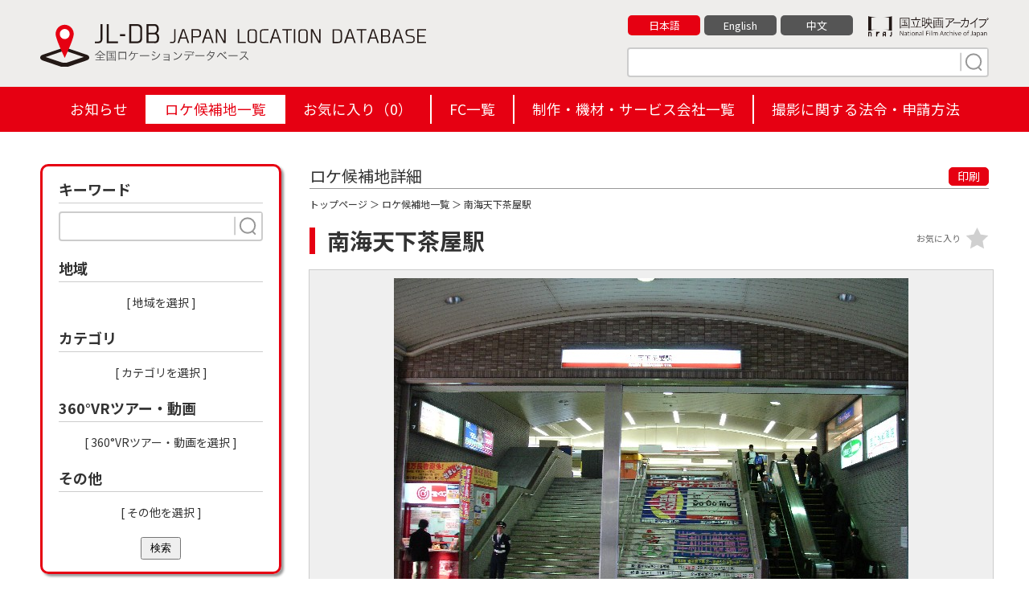

--- FILE ---
content_type: text/html; charset=UTF-8
request_url: https://jl-db.nfaj.go.jp/location/270120004/
body_size: 10994
content:
<!DOCTYPE html>
<html lang="ja">

<head>
<!-- Google Tag Manager -->
<script>(function(w,d,s,l,i){w[l]=w[l]||[];w[l].push({'gtm.start':
new Date().getTime(),event:'gtm.js'});var f=d.getElementsByTagName(s)[0],
j=d.createElement(s),dl=l!='dataLayer'?'&l='+l:'';j.async=true;j.src=
'https://www.googletagmanager.com/gtm.js?id='+i+dl;f.parentNode.insertBefore(j,f);
})(window,document,'script','dataLayer','GTM-P6RMWQ9');</script>
<!-- End Google Tag Manager -->
<meta charset="utf-8">
<title>南海天下茶屋駅（大阪府） | 【ロケ地 検索】全国ロケーションデータベース</title>
<meta http-equiv="X-UA-Compatible" content="IE=edge">
<meta name="viewport" content="width=device-width,minimum-scale=1.0,maximum-scale=1.0,user-scalable=no">
<meta name="format-detection" content="telephone=no">
<meta name="description" content="">

<meta property="og:locale" content="ja_JP">
<meta property="og:type" content="website">
<meta property="og:image" content="https://jl-db.nfaj.go.jp/assets/img/ogp.png">
<meta property="og:title" content="南海天下茶屋駅（大阪府） | 【ロケ地 検索】全国ロケーションデータベース">
<meta property="og:description" content="">
<meta property="og:url" content="https://jl-db.nfaj.go.jp/location/">
<meta property="og:site_name" content="【ロケ地 検索】全国ロケーションデータベース">
<meta name="twitter:card" content="summary">
<meta name="twitter:title" content="南海天下茶屋駅（大阪府） | 【ロケ地 検索】全国ロケーションデータベース">
<meta name="twitter:description" content="">
<meta name="twitter:image" content="https://jl-db.nfaj.go.jp/assets/img/ogp.png">

<link rel="apple-touch-icon" href="/assets/img/apple-touch-icon.png">
<link rel="shortcut icon" href="/assets/img/common/favicon.ico">
<link rel="preconnect" href="https://fonts.gstatic.com/">
<link rel="preconnect" href="https://use.fontawesome.com/">
<link rel="preconnect" href="https://ajax.googleapis.com/">

<link rel="stylesheet" href="https://fonts.googleapis.com/css2?family=Noto+Sans+JP:wght@400;700&display=swap">
<link rel="stylesheet" href="/assets/css/sanitize.css">
<link rel="stylesheet" href="/assets/css/style.css?k=20240920034129">
<link rel="stylesheet" href="/assets/css/style_sp.css?k=20240115123925">
<link href="https://use.fontawesome.com/releases/v5.10.0/css/all.css" rel="stylesheet">

<script src="https://ajax.googleapis.com/ajax/libs/jquery/3.5.1/jquery.min.js"></script>


<link rel="stylesheet" href="/assets/css/detail.css">
<link rel="stylesheet" href="/assets/css/slick.css">
<link rel="stylesheet" href="/assets/css/slick-theme.css">
<link rel="stylesheet" href="/assets/css/jquery.fancybox.css">
</head>

<body id="detail" class="lang_ja">

<!-- Google Tag Manager (noscript) -->
<noscript><iframe src="https://www.googletagmanager.com/ns.html?id=GTM-P6RMWQ9"
height="0" width="0" style="display:none;visibility:hidden"></iframe></noscript>
<!-- End Google Tag Manager (noscript) -->


<header class="header">
  <div class="wrapper clearfix">
    <div class="header-logo"><a href="/"><img src="/assets/img/common/logo-01.svg" alt="JL-DB JAPAN LOCATION DATABASE 全国ロケーションデータベース"></a></div>
    <div class="header-info">
      <div class="clearfix">
        <div class="bun"><a href="https://www.nfaj.go.jp/" target="_blank" rel="noopener noreferrer"><img src="/assets/img/common/logo-nfaj.png" alt="国立映画アーカイブ -National Film Archive of Japan-"></a></div>
        <ul>
          <li><a href="/location/270120004/" class="current">日本語</a></li>
          <li><a href="/en/location/270120004/" class="">English</a></li>
          <li><a href="/zhcn/location/270120004/" class="">中文</a></li>
        </ul>
      </div>
      <div class="s-keyword">
        <form action="/location/" method="get" id="head_search">
          <input type="text" placeholder="" name="q">
          <button type="submit" class="search" name="search" value="1"><img src="/assets/img/common/search.svg" width="30" height="24"></button>
        </form>
      </div>
    </div>
  </div>
  <ul class="hm">
    <li></li>
    <li></li>
    <li></li>
  </ul>

  <div id="header_navi">
    <div class="h-nav">
      <ul>
        <li class=""><a href="/news/">お知らせ</a></li><li class="active"><a href="/location/">ロケ候補地一覧</a></li><li class=""><a href="/location/?type=fav">お気に入り（<span id="fav_count">0</span>）</a></li><li class=""><a href="/fc/">FC一覧</a></li><li class=""><a href="/production/">制作・機材・サービス会社一覧</a></li><li class=""><a href="/filming_info/">撮影に関する法令・申請方法</a></li>
      </ul>
    </div>
  </div>

</header>
<div class="wrapper clearfix">

<form action="/location/" method="get" id="side_search">

  <nav class="nav">

      <div class="change">検索条件を変更</div>

      <div class="n-inr">
        <div class="nav-s nav-s-02">
          <div class="ttl">キーワード</div>
          <div class="s-keyword">
            <input type="text" name="q" placeholder="" value="">
            <button type="submit" class="search search-button"><img src="/assets/img/common/search.svg" width="30" height="24"></button>
          </div>
        </div>
        <div class="nav-s nav-s-07">
          <div class="ttl">地域</div>
          <ul id="selected-area">
          </ul>
          <div class="more"><a class="js-modal-open" data-target="modal01">[ 地域を選択 ]</a></div>
        </div>
        <div class="nav-s nav-s-07">
          <div class="ttl">カテゴリ</div>
          <ul id="selected-category">
          </ul>
          <div class="more"><a class="js-modal-open" data-target="modal02">[ カテゴリを選択 ]</a></div>
        </div>
        <div class="nav-s nav-s-07">
          <div class="ttl">360°VRツアー・動画</div>
          <ul id="selected-movie">
          </ul>
          <div class="more"><a class="js-modal-open" data-target="modal04">[ 360°VRツアー・動画を選択 ]</a></div>
        </div>
        <div class="nav-s nav-s-07">
          <div class="ttl">その他</div>
          <ul id="selected-other">
          </ul>
          <div class="more"><a class="js-modal-open" data-target="modal03">[ その他を選択 ]</a></div>
        </div>
        <a href="#" class="close">閉じる</a>
	<button type="submit" class="search-button" style="display: block; margin: auto; padding: 3px 10px;">検索</button>

      </div>

    </nav>
  </form>

  <main class="main">

    <section class="detail-box">

      <div class="ttl clearfix">
        <div class="detail_ttl">ロケ候補地詳細</div>
        <div class="print"><a href="#" onclick="window.print(); return false;">印刷</a></div>
      </div>

      <div class="condition"><a href="/">トップページ</a> ＞ <a href="/location/">ロケ候補地一覧</a> ＞ 南海天下茶屋駅</div>

      <div class="s-ttl">
        <h1>南海天下茶屋駅</h1>
        <div class="fv btn-fav " data-id="3085" data-command="add" data-token="zJaMjqyEoXmnRjE0uBFDAxq16R8XQWIX">お気に入り</div>
      </div>

      <div class="main_img img-box">
        <a href="https://jl-db.nfaj.go.jp/assets/images/200611/l/f956c800edc91a17371682bf52be68ef.JPG" data-fancybox="img-group" data-caption="南海天下茶屋駅">
            <img src="https://jl-db.nfaj.go.jp/assets/images/200611/x/f956c800edc91a17371682bf52be68ef.JPG" alt="南海天下茶屋駅">
        </a>
      </div>

      <ul class="thumb clearfix img-box-slider slider">
<li><div class="img-box"><a href="https://jl-db.nfaj.go.jp/assets/images/200611/x/2acb80b0c26732f6008c2d49dcb436ac.JPG" data-fancybox="img-group" data-caption=""><img src="https://jl-db.nfaj.go.jp/assets/images/200611/m/2acb80b0c26732f6008c2d49dcb436ac.JPG" alt=""></a></div></li><li><div class="img-box"><a href="https://jl-db.nfaj.go.jp/assets/images/200611/x/51f73db7ac14af864f623aedd17901ad.JPG" data-fancybox="img-group" data-caption=""><img src="https://jl-db.nfaj.go.jp/assets/images/200611/m/51f73db7ac14af864f623aedd17901ad.JPG" alt=""></a></div></li><li><div class="img-box"><a href="https://jl-db.nfaj.go.jp/assets/images/200611/x/f9022a8de63734def75ce21e8b54ab7d.JPG" data-fancybox="img-group" data-caption=""><img src="https://jl-db.nfaj.go.jp/assets/images/200611/m/f9022a8de63734def75ce21e8b54ab7d.JPG" alt=""></a></div></li><li><div class="img-box"><a href="https://jl-db.nfaj.go.jp/assets/images/200611/x/1275efa8b319d9d96371d1a68c8c6da5.JPG" data-fancybox="img-group" data-caption=""><img src="https://jl-db.nfaj.go.jp/assets/images/200611/m/1275efa8b319d9d96371d1a68c8c6da5.JPG" alt=""></a></div></li>      </ul>


      <section class="detail-data-box sbox">
        <h2>ロケ地詳細データ</h2>
        <div class="lists">
          <dl>
            <dt>名称</dt>
            <dd>南海天下茶屋駅</dd>
          </dl>

          <dl>
            <dt>読み仮名</dt>
            <dd>なんかいてんがちゃやえき</dd>
          </dl>

          <dl>
            <dt>住所</dt>
            <dd>大阪府大阪市</dd>
          </dl>

          <dl>
            <dt>概要</dt>
            <dd>作成中</dd>
          </dl>

          <dl class="c-sd">
            <dt>撮影日</dt>
            <dd>2005年11月</dd>
          </dl>

          <dl class="c-st">
            <dt>撮影時刻</dt>
            <dd>昼</dd>
          </dl>


          <dl class="c-ca">
            <dt>カテゴリ</dt>
            <dd>
              <a href="/location/?search=1&cate%5B%5D=65"><span>駅・駅構内・駅前・ロータリー</span></a>
            </dd>
          </dl>





        </div>
      </section>

      <section class="detail-fc-box sbox">
        <h2>担当フィルムコミッション</h2>
        <div class="lists">
          <dl>
            <dt>名称</dt>
            <dd><a href="/fc/2701/">大阪フィルム・カウンシル</a></dd>
          </dl>
          <dl>
            <dt>住所</dt>
            <dd>
              〒542-0081<br>
              大阪府大阪市中央区南船場4-4-21<br>
              りそな船場ビル５Ｆ            </dd>
          </dl>
          <dl>
            <dt>公式URL</dt>
            <dd>
              <a href="http://www.osaka-fc.jp/" target="_blank" rel="noopener noreferrer">http://www.osaka-fc.jp/</a>
            </dd>
          </dl>
          <dl>
            <dt>連絡先</dt>
            <dd>
              TEL：06-6282-5905
                <br>

              FAX：06-6282-5915

            </dd>
          </dl>
          <dl class="c-in">
            <dt>お問い合わせ</dt>
            <dd><a href="/inquiry/?fc_code[]=2701&data_id=270120004">WEBでのお問い合わせ</a></dd>
          </dl>
        </div>
      </section>

      <section class="detail-map-box sbox">
        <h2>周辺地図</h2>
        <div class="lists">
          <div id="map"></div>
          <p>※上記地図は所在地およびロケ地の名称を元に表示しております。実際の場所と異なる場合がありますので予めご了承ください。</p>
          <div class="g-earth-link"><a href="https://www.google.co.jp/maps/@34.6351497,135.4964529,300a,35y,30t/data=!3m1!1e3?hl=ja&entry=ttu" target="_blank" rel="noopener noreferrer">GoogleMaps3Dはこちら</a></div>
          <div class="g-earth-link"><a href="https://jl-db.nfaj.go.jp/news/detail/372/">表示方法はこちら</a></div>
          
        </div>
      </section>

      <section class="detail-near-box sbox">
        <h2>周辺のロケ候補地</h2>
        <ul>
            <li><a href="/location/270100275/"><div class="img-box"><img src="https://jl-db.nfaj.go.jp/assets/images/200611/s/2e9ea0bff01a0d44da31614d7c387520.jpg" alt=""></div>天下茶屋</a></li>

            <li><a href="/location/270120022/"><div class="img-box"><img src="https://jl-db.nfaj.go.jp/assets/images/200611/s/806afb19e0bc504eee737a966667cd43.JPG" alt=""></div>南海岸里玉出</a></li>

            <li><a href="/location/270120020/"><div class="img-box"><img src="https://jl-db.nfaj.go.jp/assets/images/200611/s/b95bd406c77cd551711d5ccbe21d3fcc.JPG" alt=""></div>南海萩之茶屋駅</a></li>

            <li><a href="/location/270100314/"><div class="img-box"><img src="https://jl-db.nfaj.go.jp/assets/images/200611/s/0168714594924274407b1b8e79dbbadf.jpg" alt=""></div>大阪市内レストラン</a></li>

            <li><a href="/location/270100278/"><div class="img-box"><img src="https://jl-db.nfaj.go.jp/assets/images/200611/s/72ea72cfce2dfaa3a10d8bc7983506bb.jpg" alt=""></div>大阪市内和風レストラン</a></li>

            <li><a href="/location/270100255/"><div class="img-box"><img src="https://jl-db.nfaj.go.jp/assets/images/200611/s/c832bb23a69c991039aab38e7dab7363.jpg" alt=""></div>南港ベイエリア</a></li>

            <li><a href="/location/270100148/"><div class="img-box"><img src="https://jl-db.nfaj.go.jp/assets/images/200611/s/a91beb51b2421ca1bd1dff349d2f63a6.jpg" alt=""></div>南港</a></li>

            <li><a href="/location/270120009/"><div class="img-box"><img src="https://jl-db.nfaj.go.jp/assets/images/200611/s/de1882cedfbbae49e17e44f475063f55.JPG" alt=""></div>南海新今宮駅</a></li>

          </ul>
      </section>



      </section>

      <div class="morebtn"><a href="/inquiry/?fc_code[]=2701&data_id=270120004">FCに問い合わせる</a></div>
    </section>

  </main>


</div>

<footer class="footer">
  <div class="footer-inner-02">
    <p class="footer-logo"><img src="/assets/img/common/logo-03.png" alt="JL-DB JAPAN LOCATION DATABASE 全国ロケーションデータベース"></p>
    <div class="footer-link">
      <ul class="sns">
        <li><a href="javascript:void(0)" onclick="window.open('https://www.facebook.com/sharer/sharer.php?u='+encodeURIComponent(document.URL)+'&amp;t='+encodeURIComponent(document.title),null,'width=550px,height=350px');return false;"  target="_blank" rel="noopener noreferrer"><img src="/assets/img/common/icon_fb.gif" alt="Facebook"></a></li>
        <li><a href="https://twitter.com/share?text=%E5%8D%97%E6%B5%B7%E5%A4%A9%E4%B8%8B%E8%8C%B6%E5%B1%8B%E9%A7%85%EF%BC%88%E5%A4%A7%E9%98%AA%E5%BA%9C%EF%BC%89+%7C+%E3%80%90%E3%83%AD%E3%82%B1%E5%9C%B0+%E6%A4%9C%E7%B4%A2%E3%80%91%E5%85%A8%E5%9B%BD%E3%83%AD%E3%82%B1%E3%83%BC%E3%82%B7%E3%83%A7%E3%83%B3%E3%83%87%E3%83%BC%E3%82%BF%E3%83%99%E3%83%BC%E3%82%B9&url=https%3A%2F%2Fjl-db.nfaj.go.jp%2Flocation%2F" target="_blank" rel="noopener noreferrer"><img src="/assets/img/common/icon_x.svg" alt="X"></a></li>
      </ul>
      <ul class="lnks">
        <li><a href="/about/">JL-DBとは</a></li>
        <li><a href="/link/">リンク</a></li>
        <li><a href="/inquiry/">お問い合わせ</a></li>
        <li><a href="/policy/">プライバシーポリシー</a></li>
      </ul>
    </div>
  </div>
  <div class="footer-inner-03">
    <p class="footer-copyright">&copy; National Film Archive of Japan</p>
  </div>
</footer>

<div class="pagetop"><a href="#" id="pagetop"></a></div>

<!-- modal01 -->
<div id="modal01" class="c-modal js-modal">
  <div class="c-modal_bg js-modal-close"></div>
  <div class="c-modal_content">
    <div class="c-modal_content_inner">
      <div class="ttl">地域を選択</div>

      <div class="box-inner">
        <div class="headline ">北海道</div>
        <ul class="area1">
          <li><input id="area-id-1" type="checkbox" name="area[]" value="1" ><span id="area-name-1">北海道</span></li>
        </ul>
      </div>
      <div class="box-inner">
        <div class="headline ">東北</div>
        <ul class="area2">
          <li><input id="area-id-2" type="checkbox" name="area[]" value="2" ><span id="area-name-2">青森</span></li>
          <li><input id="area-id-3" type="checkbox" name="area[]" value="3" ><span id="area-name-3">岩手</span></li>
          <li><input id="area-id-5" type="checkbox" name="area[]" value="5" ><span id="area-name-5">秋田</span></li>
          <li><input id="area-id-6" type="checkbox" name="area[]" value="6" ><span id="area-name-6">山形</span></li>
          <li><input id="area-id-4" type="checkbox" name="area[]" value="4" ><span id="area-name-4">宮城</span></li>
          <li><input id="area-id-7" type="checkbox" name="area[]" value="7" ><span id="area-name-7">福島</span></li>
        </ul>
      </div>
      <div class="box-inner">
        <div class="headline ">関東</div>
        <ul class="area3">
          <li><input id="area-id-13" type="checkbox" name="area[]" value="13" ><span id="area-name-13">東京</span></li>
          <li><input id="area-id-9" type="checkbox" name="area[]" value="9" ><span id="area-name-9">栃木</span></li>
          <li><input id="area-id-8" type="checkbox" name="area[]" value="8" ><span id="area-name-8">茨城</span></li>
          <li><input id="area-id-10" type="checkbox" name="area[]" value="10" ><span id="area-name-10">群馬</span></li>
          <li><input id="area-id-12" type="checkbox" name="area[]" value="12" ><span id="area-name-12">千葉</span></li>
          <li><input id="area-id-11" type="checkbox" name="area[]" value="11" ><span id="area-name-11">埼玉</span></li>
          <li><input id="area-id-14" type="checkbox" name="area[]" value="14" ><span id="area-name-14">神奈川</span></li>
        </ul>
      </div>
      <div class="box-inner">
        <div class="headline ">甲信越静</div>
        <ul class="area4">
          <li><input id="area-id-15" type="checkbox" name="area[]" value="15" ><span id="area-name-15">新潟</span></li>
          <li><input id="area-id-20" type="checkbox" name="area[]" value="20" ><span id="area-name-20">長野</span></li>
          <li><input id="area-id-19" type="checkbox" name="area[]" value="19" ><span id="area-name-19">山梨</span></li>
          <li><input id="area-id-22" type="checkbox" name="area[]" value="22" ><span id="area-name-22">静岡</span></li>
        </ul>
      </div>
      <div class="box-inner">
        <div class="headline ">中部</div>
        <ul class="area5">
          <li><input id="area-id-16" type="checkbox" name="area[]" value="16" ><span id="area-name-16">富山</span></li>
          <li><input id="area-id-17" type="checkbox" name="area[]" value="17" ><span id="area-name-17">石川</span></li>
          <li><input id="area-id-21" type="checkbox" name="area[]" value="21" ><span id="area-name-21">岐阜</span></li>
          <li><input id="area-id-23" type="checkbox" name="area[]" value="23" ><span id="area-name-23">愛知</span></li>
          <li><input id="area-id-24" type="checkbox" name="area[]" value="24" ><span id="area-name-24">三重</span></li>
        </ul>
      </div>
      <div class="box-inner">
        <div class="headline ">近畿</div>
        <ul class="area6">
          <li><input id="area-id-18" type="checkbox" name="area[]" value="18" ><span id="area-name-18">福井</span></li>
          <li><input id="area-id-25" type="checkbox" name="area[]" value="25" ><span id="area-name-25">滋賀</span></li>
          <li><input id="area-id-26" type="checkbox" name="area[]" value="26" ><span id="area-name-26">京都</span></li>
          <li><input id="area-id-27" type="checkbox" name="area[]" value="27" ><span id="area-name-27">大阪</span></li>
          <li><input id="area-id-28" type="checkbox" name="area[]" value="28" ><span id="area-name-28">兵庫</span></li>
          <li><input id="area-id-29" type="checkbox" name="area[]" value="29" ><span id="area-name-29">奈良</span></li>
          <li><input id="area-id-30" type="checkbox" name="area[]" value="30" ><span id="area-name-30">和歌山</span></li>
        </ul>
      </div>
      <div class="box-inner">
        <div class="headline ">中国</div>
        <ul class="area7">
          <li><input id="area-id-31" type="checkbox" name="area[]" value="31" ><span id="area-name-31">鳥取</span></li>
          <li><input id="area-id-32" type="checkbox" name="area[]" value="32" ><span id="area-name-32">島根</span></li>
          <li><input id="area-id-33" type="checkbox" name="area[]" value="33" ><span id="area-name-33">岡山</span></li>
          <li><input id="area-id-34" type="checkbox" name="area[]" value="34" ><span id="area-name-34">広島</span></li>
          <li><input id="area-id-35" type="checkbox" name="area[]" value="35" ><span id="area-name-35">山口</span></li>
        </ul>
      </div>
      <div class="box-inner">
        <div class="headline ">四国</div>
        <ul class="area8">
          <li><input id="area-id-36" type="checkbox" name="area[]" value="36" ><span id="area-name-36">徳島</span></li>
          <li><input id="area-id-37" type="checkbox" name="area[]" value="37" ><span id="area-name-37">香川</span></li>
          <li><input id="area-id-38" type="checkbox" name="area[]" value="38" ><span id="area-name-38">愛媛</span></li>
          <li><input id="area-id-39" type="checkbox" name="area[]" value="39" ><span id="area-name-39">高知</span></li>
        </ul>
      </div>
      <div class="box-inner">
        <div class="headline ">九州</div>
        <ul class="area9">
          <li><input id="area-id-40" type="checkbox" name="area[]" value="40" ><span id="area-name-40">福岡</span></li>
          <li><input id="area-id-41" type="checkbox" name="area[]" value="41" ><span id="area-name-41">佐賀</span></li>
          <li><input id="area-id-42" type="checkbox" name="area[]" value="42" ><span id="area-name-42">長崎</span></li>
          <li><input id="area-id-43" type="checkbox" name="area[]" value="43" ><span id="area-name-43">熊本</span></li>
          <li><input id="area-id-44" type="checkbox" name="area[]" value="44" ><span id="area-name-44">大分</span></li>
          <li><input id="area-id-45" type="checkbox" name="area[]" value="45" ><span id="area-name-45">宮崎</span></li>
          <li><input id="area-id-46" type="checkbox" name="area[]" value="46" ><span id="area-name-46">鹿児島</span></li>
        </ul>
      </div>
      <div class="box-inner">
        <div class="headline ">沖縄</div>
        <ul class="area10">
          <li><input id="area-id-47" type="checkbox" name="area[]" value="47" ><span id="area-name-47">沖縄</span></li>
        </ul>
      </div>

      <div class="submit"><button type="submit" class="search-button" name="search" value="1">検索</button></div>
      <a class="js-modal-close c-modal_close" href=""><span></span></a>

    </div>

  </div>

</div>
<!-- ./modal01 -->

<!-- modal02 -->
<div id="modal02" class="c-modal js-modal">
  <div class="c-modal_bg js-modal-close"></div>
  <div class="c-modal_content">
    <div class="c-modal_content_inner">
      <div class="ttl">カテゴリを選択</div>
      <div class="box-inner">
        <div class="headline">名跡・名所</div>
        <ul>
          <li><input id="category-id-23" type="checkbox" name="cate[]" value="23" ><span id="category-name-23">世界遺産地区</span></li>
          <li><input id="category-id-24" type="checkbox" name="cate[]" value="24" ><span id="category-name-24">国宝・重要文化財</span></li>
          <li><input id="category-id-143" type="checkbox" name="cate[]" value="143" ><span id="category-name-143">文化財</span></li>
          <li><input id="category-id-25" type="checkbox" name="cate[]" value="25" ><span id="category-name-25">史跡・庭園</span></li>
          <li><input id="category-id-26" type="checkbox" name="cate[]" value="26" ><span id="category-name-26">自然保護区・名勝地</span></li>
          <li><input id="category-id-27" type="checkbox" name="cate[]" value="27" ><span id="category-name-27">城・城跡</span></li>
          <li><input id="category-id-139" type="checkbox" name="cate[]" value="139" ><span id="category-name-139">武家屋敷</span></li>
        </ul>
      </div>
      <div class="box-inner">
        <div class="headline">神社・仏閣</div>
        <ul>
          <li><input id="category-id-28" type="checkbox" name="cate[]" value="28" ><span id="category-name-28">神社・仏閣</span></li>
          <li><input id="category-id-29" type="checkbox" name="cate[]" value="29" ><span id="category-name-29">教会・礼拝堂</span></li>
          <li><input id="category-id-30" type="checkbox" name="cate[]" value="30" ><span id="category-name-30">墓地・霊園</span></li>
          <li><input id="category-id-31" type="checkbox" name="cate[]" value="31" ><span id="category-name-31">その他宗教施設</span></li>
        </ul>
      </div>
      <div class="box-inner">
        <div class="headline">オフィス・商業施設</div>
        <ul>
          <li><input id="category-id-32" type="checkbox" name="cate[]" value="32" ><span id="category-name-32">オフィス・商業ビル（外観）</span></li>
          <li><input id="category-id-33" type="checkbox" name="cate[]" value="33" ><span id="category-name-33">複合商業施設（モールなど）</span></li>
          <li><input id="category-id-34" type="checkbox" name="cate[]" value="34" ><span id="category-name-34">大型店舗（郊外店含む）</span></li>
          <li><input id="category-id-35" type="checkbox" name="cate[]" value="35" ><span id="category-name-35">旅館・ホテル</span></li>
        </ul>
      </div>
      <div class="box-inner">
        <div class="headline">店舗・家屋</div>
        <ul>
          <li><input id="category-id-36" type="checkbox" name="cate[]" value="36" ><span id="category-name-36">小売店</span></li>
          <li><input id="category-id-141" type="checkbox" name="cate[]" value="141" ><span id="category-name-141">町屋</span></li>
          <li><input id="category-id-37" type="checkbox" name="cate[]" value="37" ><span id="category-name-37">飲食店</span></li>
          <li><input id="category-id-38" type="checkbox" name="cate[]" value="38" ><span id="category-name-38">専門店・コンビニ</span></li>
          <li><input id="category-id-39" type="checkbox" name="cate[]" value="39" ><span id="category-name-39">住宅・住居</span></li>
          <li><input id="category-id-40" type="checkbox" name="cate[]" value="40" ><span id="category-name-40">団地・マンション・アパート</span></li>
        </ul>
      </div>
      <div class="box-inner">
        <div class="headline">商店街・繁華街</div>
        <ul>
          <li><input id="category-id-41" type="checkbox" name="cate[]" value="41" ><span id="category-name-41">市場・卸場</span></li>
          <li><input id="category-id-42" type="checkbox" name="cate[]" value="42" ><span id="category-name-42">商店街内の小売店</span></li>
          <li><input id="category-id-43" type="checkbox" name="cate[]" value="43" ><span id="category-name-43">商店街内の飲食店</span></li>
          <li><input id="category-id-44" type="checkbox" name="cate[]" value="44" ><span id="category-name-44">映画館・劇場・ホール</span></li>
          <li><input id="category-id-45" type="checkbox" name="cate[]" value="45" ><span id="category-name-45">専門店・コンビニ</span></li>
          <li><input id="category-id-46" type="checkbox" name="cate[]" value="46" ><span id="category-name-46">パチンコなど遊戯施設</span></li>
          <li><input id="category-id-47" type="checkbox" name="cate[]" value="47" ><span id="category-name-47">飲屋街・風俗店</span></li>
        </ul>
      </div>
      <div class="box-inner">
        <div class="headline">公共施設・ホール</div>
        <ul>
          <li><input id="category-id-48" type="checkbox" name="cate[]" value="48" ><span id="category-name-48">行政管理施設</span></li>
          <li><input id="category-id-49" type="checkbox" name="cate[]" value="49" ><span id="category-name-49">公民館・集会所</span></li>
          <li><input id="category-id-50" type="checkbox" name="cate[]" value="50" ><span id="category-name-50">ホール・コミュニティーセンター</span></li>
        </ul>
      </div>
      <div class="box-inner">
        <div class="headline">まち並み・むら並み</div>
        <ul>
          <li><input id="category-id-136" type="checkbox" name="cate[]" value="136" ><span id="category-name-136">まち並み</span></li>
          <li><input id="category-id-51" type="checkbox" name="cate[]" value="51" ><span id="category-name-51">山村地区</span></li>
          <li><input id="category-id-52" type="checkbox" name="cate[]" value="52" ><span id="category-name-52">農村地区</span></li>
          <li><input id="category-id-53" type="checkbox" name="cate[]" value="53" ><span id="category-name-53">漁村地区</span></li>
          <li><input id="category-id-54" type="checkbox" name="cate[]" value="54" ><span id="category-name-54">都市中心部</span></li>
          <li><input id="category-id-55" type="checkbox" name="cate[]" value="55" ><span id="category-name-55">川沿いや湖畔近くの居住区</span></li>
          <li><input id="category-id-56" type="checkbox" name="cate[]" value="56" ><span id="category-name-56">野原・牧場・放牧地</span></li>
          <li><input id="category-id-57" type="checkbox" name="cate[]" value="57" ><span id="category-name-57">田畑・農地・果樹園</span></li>
        </ul>
      </div>
      <div class="box-inner">
        <div class="headline">自然・山・川・渓谷・湖</div>
        <ul>
          <li><input id="category-id-134" type="checkbox" name="cate[]" value="134" ><span id="category-name-134">自然</span></li>
          <li><input id="category-id-138" type="checkbox" name="cate[]" value="138" ><span id="category-name-138">花畑</span></li>
          <li><input id="category-id-58" type="checkbox" name="cate[]" value="58" ><span id="category-name-58">山・登山道・山小屋</span></li>
          <li><input id="category-id-59" type="checkbox" name="cate[]" value="59" ><span id="category-name-59">森林・雑木林</span></li>
          <li><input id="category-id-60" type="checkbox" name="cate[]" value="60" ><span id="category-name-60">滝・川・渓谷・渓流</span></li>
          <li><input id="category-id-61" type="checkbox" name="cate[]" value="61" ><span id="category-name-61">湖・沼・ため池</span></li>
          <li><input id="category-id-135" type="checkbox" name="cate[]" value="135" ><span id="category-name-135">島</span></li>
        </ul>
      </div>
      <div class="box-inner">
        <div class="headline">温泉・保養地</div>
        <ul>
          <li><input id="category-id-62" type="checkbox" name="cate[]" value="62" ><span id="category-name-62">温泉街・避暑地</span></li>
          <li><input id="category-id-63" type="checkbox" name="cate[]" value="63" ><span id="category-name-63">旅館・ホテル・ペンション</span></li>
          <li><input id="category-id-64" type="checkbox" name="cate[]" value="64" ><span id="category-name-64">コテージ・ロッジ</span></li>
        </ul>
      </div>
      <div class="box-inner">
        <div class="headline">交通・乗物</div>
        <ul>
          <li><input id="category-id-65" type="checkbox" name="cate[]" value="65" ><span id="category-name-65">駅・駅構内・駅前・ロータリー</span></li>
          <li><input id="category-id-140" type="checkbox" name="cate[]" value="140" ><span id="category-name-140">道の駅</span></li>
          <li><input id="category-id-66" type="checkbox" name="cate[]" value="66" ><span id="category-name-66">踏切・線路</span></li>
          <li><input id="category-id-67" type="checkbox" name="cate[]" value="67" ><span id="category-name-67">駐車場（屋内含む）</span></li>
          <li><input id="category-id-68" type="checkbox" name="cate[]" value="68" ><span id="category-name-68">空港・空港ビル・ヘリポート</span></li>
          <li><input id="category-id-69" type="checkbox" name="cate[]" value="69" ><span id="category-name-69">港・船着場</span></li>
          <li><input id="category-id-70" type="checkbox" name="cate[]" value="70" ><span id="category-name-70">バス停・停留所</span></li>
          <li><input id="category-id-71" type="checkbox" name="cate[]" value="71" ><span id="category-name-71">船舶及び船舶内</span></li>
          <li><input id="category-id-72" type="checkbox" name="cate[]" value="72" ><span id="category-name-72">電車・路面電車・モノレール</span></li>
          <li><input id="category-id-73" type="checkbox" name="cate[]" value="73" ><span id="category-name-73">ゴンドラ・ロープウェイ</span></li>
        </ul>
      </div>
      <div class="box-inner">
        <div class="headline">公園・レジャー</div>
        <ul>
          <li><input id="category-id-74" type="checkbox" name="cate[]" value="74" ><span id="category-name-74">公園</span></li>
          <li><input id="category-id-75" type="checkbox" name="cate[]" value="75" ><span id="category-name-75">テーマパーク・遊園地</span></li>
          <li><input id="category-id-76" type="checkbox" name="cate[]" value="76" ><span id="category-name-76">パチンコなど遊戯施設</span></li>
          <li><input id="category-id-77" type="checkbox" name="cate[]" value="77" ><span id="category-name-77">動物園・水族館・植物園</span></li>
          <li><input id="category-id-78" type="checkbox" name="cate[]" value="78" ><span id="category-name-78">美術館・博物館・資料館</span></li>
          <li><input id="category-id-79" type="checkbox" name="cate[]" value="79" ><span id="category-name-79">海水浴場・砂浜</span></li>
          <li><input id="category-id-80" type="checkbox" name="cate[]" value="80" ><span id="category-name-80">プール（屋内・屋外）</span></li>
          <li><input id="category-id-81" type="checkbox" name="cate[]" value="81" ><span id="category-name-81">キャンプ場・コテージ</span></li>
          <li><input id="category-id-82" type="checkbox" name="cate[]" value="82" ><span id="category-name-82">スキー場・ゴルフ場</span></li>
          <li><input id="category-id-83" type="checkbox" name="cate[]" value="83" ><span id="category-name-83">映画館・劇場・ホール</span></li>
          <li><input id="category-id-84" type="checkbox" name="cate[]" value="84" ><span id="category-name-84">ボウリング・ビリヤード場など</span></li>
          <li><input id="category-id-85" type="checkbox" name="cate[]" value="85" ><span id="category-name-85">その他施設</span></li>
        </ul>
      </div>
      <div class="box-inner">
        <div class="headline">道路・橋</div>
        <ul>
          <li><input id="category-id-86" type="checkbox" name="cate[]" value="86" ><span id="category-name-86">片側３車線以上の道</span></li>
          <li><input id="category-id-87" type="checkbox" name="cate[]" value="87" ><span id="category-name-87">特徴のある道</span></li>
          <li><input id="category-id-88" type="checkbox" name="cate[]" value="88" ><span id="category-name-88">山道・林道・農道・あぜ道</span></li>
          <li><input id="category-id-89" type="checkbox" name="cate[]" value="89" ><span id="category-name-89">坂道・階段</span></li>
          <li><input id="category-id-90" type="checkbox" name="cate[]" value="90" ><span id="category-name-90">橋・橋梁</span></li>
          <li><input id="category-id-91" type="checkbox" name="cate[]" value="91" ><span id="category-name-91">トンネル</span></li>
          <li><input id="category-id-92" type="checkbox" name="cate[]" value="92" ><span id="category-name-92">高速道路</span></li>
        </ul>
      </div>
      <div class="box-inner">
        <div class="headline">屋内・屋外</div>
        <ul>
          <li><input id="category-id-93" type="checkbox" name="cate[]" value="93" ><span id="category-name-93">オフィスビル内</span></li>
          <li><input id="category-id-94" type="checkbox" name="cate[]" value="94" ><span id="category-name-94">部屋・会議室</span></li>
          <li><input id="category-id-95" type="checkbox" name="cate[]" value="95" ><span id="category-name-95">住宅・住居内</span></li>
          <li><input id="category-id-96" type="checkbox" name="cate[]" value="96" ><span id="category-name-96">飲食店内</span></li>
          <li><input id="category-id-97" type="checkbox" name="cate[]" value="97" ><span id="category-name-97">小売店内</span></li>
          <li><input id="category-id-98" type="checkbox" name="cate[]" value="98" ><span id="category-name-98">その他施設内</span></li>
        </ul>
      </div>
      <div class="box-inner">
        <div class="headline">施設跡・廃墟・産業遺跡・空地</div>
        <ul>
          <li><input id="category-id-99" type="checkbox" name="cate[]" value="99" ><span id="category-name-99">工業施設跡地・廃墟・閉業施設</span></li>
          <li><input id="category-id-100" type="checkbox" name="cate[]" value="100" ><span id="category-name-100">採石・採掘場</span></li>
          <li><input id="category-id-101" type="checkbox" name="cate[]" value="101" ><span id="category-name-101">廃線・廃駅</span></li>
          <li><input id="category-id-102" type="checkbox" name="cate[]" value="102" ><span id="category-name-102">産業遺跡・戦争遺跡</span></li>
          <li><input id="category-id-103" type="checkbox" name="cate[]" value="103" ><span id="category-name-103">空き地</span></li>
        </ul>
      </div>
      <div class="box-inner">
        <div class="headline">屋上・俯瞰</div>
        <ul>
          <li><input id="category-id-104" type="checkbox" name="cate[]" value="104" ><span id="category-name-104">展望台から・山頂から</span></li>
          <li><input id="category-id-105" type="checkbox" name="cate[]" value="105" ><span id="category-name-105">建物の屋上・ベランダ</span></li>
          <li><input id="category-id-106" type="checkbox" name="cate[]" value="106" ><span id="category-name-106">空撮</span></li>
        </ul>
      </div>
      <div class="box-inner">
        <div class="headline">学校・病院・警察・消防</div>
        <ul>
          <li><input id="category-id-137" type="checkbox" name="cate[]" value="137" ><span id="category-name-137">小・中・高校</span></li>
          <li><input id="category-id-109" type="checkbox" name="cate[]" value="109" ><span id="category-name-109">大学・専門学校</span></li>
          <li><input id="category-id-110" type="checkbox" name="cate[]" value="110" ><span id="category-name-110">総合病院・病院・診療所</span></li>
          <li><input id="category-id-111" type="checkbox" name="cate[]" value="111" ><span id="category-name-111">警察署</span></li>
          <li><input id="category-id-112" type="checkbox" name="cate[]" value="112" ><span id="category-name-112">消防署</span></li>
          <li><input id="category-id-113" type="checkbox" name="cate[]" value="113" ><span id="category-name-113">自衛隊施設・米軍施設</span></li>
        </ul>
      </div>
      <div class="box-inner">
        <div class="headline">港・海辺・海岸</div>
        <ul>
          <li><input id="category-id-114" type="checkbox" name="cate[]" value="114" ><span id="category-name-114">砂浜・海水浴場・海岸</span></li>
          <li><input id="category-id-115" type="checkbox" name="cate[]" value="115" ><span id="category-name-115">太平洋側の海岸</span></li>
          <li><input id="category-id-116" type="checkbox" name="cate[]" value="116" ><span id="category-name-116">日本海側の海岸</span></li>
          <li><input id="category-id-117" type="checkbox" name="cate[]" value="117" ><span id="category-name-117">灯台・岸壁・突堤</span></li>
          <li><input id="category-id-118" type="checkbox" name="cate[]" value="118" ><span id="category-name-118">港・漁港・養殖場・運河</span></li>
          <li><input id="category-id-119" type="checkbox" name="cate[]" value="119" ><span id="category-name-119">海中・洞窟・無人島</span></li>
        </ul>
      </div>
      <div class="box-inner">
        <div class="headline">工場・倉庫</div>
        <ul>
          <li><input id="category-id-120" type="checkbox" name="cate[]" value="120" ><span id="category-name-120">工場・倉庫全景（俯瞰含む）</span></li>
          <li><input id="category-id-121" type="checkbox" name="cate[]" value="121" ><span id="category-name-121">施設内・敷地内</span></li>
        </ul>
      </div>
      <div class="box-inner">
        <div class="headline">～に見える場所</div>
        <ul>
          <li><input id="category-id-122" type="checkbox" name="cate[]" value="122" ><span id="category-name-122">学校・教育施設</span></li>
          <li><input id="category-id-123" type="checkbox" name="cate[]" value="123" ><span id="category-name-123">警察署・消防署</span></li>
          <li><input id="category-id-124" type="checkbox" name="cate[]" value="124" ><span id="category-name-124">病院・病室・手術室</span></li>
          <li><input id="category-id-125" type="checkbox" name="cate[]" value="125" ><span id="category-name-125">高速道路・橋</span></li>
          <li><input id="category-id-126" type="checkbox" name="cate[]" value="126" ><span id="category-name-126">国内</span></li>
          <li><input id="category-id-127" type="checkbox" name="cate[]" value="127" ><span id="category-name-127">海外</span></li>
          <li><input id="category-id-128" type="checkbox" name="cate[]" value="128" ><span id="category-name-128">地球外</span></li>
        </ul>
      </div>
      <div class="box-inner">
        <div class="headline">夜景・夜間</div>
        <ul>
          <li><input id="category-id-129" type="checkbox" name="cate[]" value="129" ><span id="category-name-129">ライトアップ</span></li>
          <li><input id="category-id-130" type="checkbox" name="cate[]" value="130" ><span id="category-name-130">夜景</span></li>
        </ul>
      </div>
      <div class="box-inner">
        <div class="headline">特産・行祭事</div>
        <ul>
          <li><input id="category-id-131" type="checkbox" name="cate[]" value="131" ><span id="category-name-131">地域芸能・祭・無形文化</span></li>
          <li><input id="category-id-132" type="checkbox" name="cate[]" value="132" ><span id="category-name-132">行事・イベント</span></li>
        </ul>
      </div>
      <div class="box-inner">
        <div class="headline">その他</div>
        <ul>
          <li><input id="category-id-133" type="checkbox" name="cate[]" value="133" ><span id="category-name-133">その他</span></li>
        </ul>
      </div>
      <div class="submit"><button type="submit" class="search-button" name="search" value="1">検索</button></div>
      <a class="js-modal-close c-modal_close" href=""><span></span></a>
    </div>
  </div>
</div>
<!-- ./modal02 -->

<!-- modal04 -->
<div id="modal04" class="c-modal js-modal">
  <div class="c-modal_bg js-modal-close"></div>
  <div class="c-modal_content">
    <div class="c-modal_content_inner">
      <div class="ttl">360°VRツアー・動画を選択</div>
      <div class="box-inner">
        <ul>
                <li><input id="movie-id-2" type="checkbox" name="movie[]" value="2" ><span id="movie-name-2">360°VRツアー</span></li>
                <li><input id="movie-id-1" type="checkbox" name="movie[]" value="1" ><span id="movie-name-1">動画</span></li>
         
        </ul>
      </div>
      <div class="submit"><button type="submit" class="search-button">検索</button></div>
      <a class="js-modal-close c-modal_close" href=""><span></span></a>
    </div>
  </div>
</div>
<!-- ./modal04 -->

<!-- modal03 -->
<div id="modal03" class="c-modal js-modal">
  <div class="c-modal_bg js-modal-close"></div>
  <div class="c-modal_content">
    <div class="c-modal_content_inner">
      <div class="ttl">その他を選択</div>
      <div class="box-inner">
        <ul>
          <li><input id="other-id-1" type="checkbox" name="other[]" value="1" ><span id="other-name-1">駐車場あり</span></li>
          <li><input id="other-id-2" type="checkbox" name="other[]" value="2" ><span id="other-name-2">休憩所あり</span></li>
          <li><input id="other-id-3" type="checkbox" name="other[]" value="3" ><span id="other-name-3">トイレあり</span></li>
          <li><input id="other-id-4" type="checkbox" name="other[]" value="4" ><span id="other-name-4">撮影の履歴</span></li>
          <li><input id="other-id-6" type="checkbox" name="other[]" value="6" ><span id="other-name-6">撮影可能時間あり</span></li>
          <li><input id="other-id-7" type="checkbox" name="other[]" value="7" ><span id="other-name-7">ご利用条件あり</span></li>
          <li><input id="other-id-8" type="checkbox" name="other[]" value="8" ><span id="other-name-8">申込期限あり</span></li>
          <li><input id="other-id-9" type="checkbox" name="other[]" value="9" ><span id="other-name-9">爆破あり</span></li>
          <li><input id="other-id-10" type="checkbox" name="other[]" value="10" ><span id="other-name-10">〜に見える場所・〜シーンが撮れる場所</span></li>
          <li><input id="other-id-11" type="checkbox" name="other[]" value="11" ><span id="other-name-11">火気使用 OK</span></li>
          <li><input id="other-id-12" type="checkbox" name="other[]" value="12" ><span id="other-name-12">水使用 OK</span></li>
          <li><input id="other-id-13" type="checkbox" name="other[]" value="13" ><span id="other-name-13">ドローン撮影 OK</span></li>
          <li><input id="other-id-14" type="checkbox" name="other[]" value="14" ><span id="other-name-14">立て込み・オープンセット OK</span></li>
          <li><input id="other-id-15" type="checkbox" name="other[]" value="15" ><span id="other-name-15">封鎖 OK</span></li>
          <li><input id="other-id-16" type="checkbox" name="other[]" value="16" ><span id="other-name-16">貸し切り OK</span></li>
        </ul>
      </div>
      <div class="submit"><button type="submit" class="search-button">検索</button></div>
      <a class="js-modal-close c-modal_close" href=""><span></span></a>
    </div>
  </div>
</div>
<!-- ./modal03 -->

<script src="/assets/js/common.js"></script>
<script src="/assets/js/slick.min.js"></script>
<script src="/assets/js/jquery.fancybox.min.js"></script>

<script>
$(document).ready(function () {
    $('.btn-fav').on('click', function () {
        const location_id = $(this).attr('data-id')
        const command = $(this).attr('data-command')
        const token = $(this).attr('data-token')
        const url = "/favorite/"
        const btn = $(this)
        $.ajax({
            type: "POST",
            cache: false,
            url: url + location_id + '/' + command + '/',
            data:
                {
                  mode: 'api',
                  command: command,
                  location_id: location_id,
                  token: token,
                },
        }).done(function (msg) {
            if(msg.status == 'success'){
                toggleFavBtn(btn)
            }else{
                alert("fail token-error");
            }
        }).fail(function () {

        });
    })
    function toggleFavBtn(btn) {
        var count = Number($('#fav_count').text())
        if(btn.attr('data-command') === 'add'){
            setBtnActive(btn)
            count = count + 1
        }else{
            setBtnNegative(btn)
            if (count > 0){ count = count - 1 }
        }
      // console.log(count)
        $('#fav_count').text(count)
    }
    function setBtnActive(btn) {
        btn.addClass('current')
        btn.attr('data-command', 'remove')
        alert("お気に入りに追加しました")
    }
    function setBtnNegative(btn) {
        btn.removeClass('current');
        btn.attr('data-command', 'add')
        alert("お気に入りから削除しました")
    }
});
</script><script src="https://www.youtube.com/iframe_api"></script>
<script src="https://maps.googleapis.com/maps/api/js?key=AIzaSyCNBDBnYhiyhxfQzSnkOSZb0lFQhLfrqZo&callback=initMap&language=ja" async defer></script>
<script>
var map;
var marker = [];
var info = [];

function googlemap_init(center, markerData) {
  if (!Object.keys(center).length || !markerData.length) {
    return;
  }

  var centerLatLng = new google.maps.LatLng({lat: center.lat, lng: center.lng});
  map = new google.maps.Map(document.getElementById('map'), {
    center: centerLatLng,
    mapTypeId: google.maps.MapTypeId.ROADMAP,
    zoom: 15
  });

  markerData.forEach((value, index) => {
    marker[index] = new google.maps.Marker({
        position: new google.maps.LatLng(value.lat, value.lng),
        title: value.name,
        icon: {url: value.icon},
        zIndex: value.zindex
    });
    marker[index].setMap(map);

    info[index] = new google.maps.InfoWindow({
      content: '<div>' + value.name + '</div>'
    });

    markerEvent(index);
  });
}

function markerEvent(index) {
  marker[index].addListener('click', function() {
    info[index].open(map, marker[index]);
  });
}
var center = {
  lat: 34.6367872,
  lng: 135.4965839,
};
var markerData = [
  {
    name: '南海天下茶屋駅',
    lat: 34.6367872,
    lng: 135.4965839,
    icon: 'https://maps.google.com/mapfiles/ms/icons/red-dot.png',
    zindex: 10,
  },
  {
    name: '天下茶屋',
    lat: 34.6379787,
    lng: 135.4986795,
    icon: 'https://maps.google.com/mapfiles/ms/icons/blue-dot.png',
    zindex: 9,
  },
  {
    name: '南海岸里玉出',
    lat: 34.6295187,
    lng: 135.4951059,
    icon: 'https://maps.google.com/mapfiles/ms/icons/blue-dot.png',
    zindex: 8,
  },
  {
    name: '南海萩之茶屋駅',
    lat: 34.6455506,
    lng: 135.4990092,
    icon: 'https://maps.google.com/mapfiles/ms/icons/blue-dot.png',
    zindex: 7,
  },
  {
    name: '大阪市内レストラン',
    lat: 34.6475077,
    lng: 135.5047119,
    icon: 'https://maps.google.com/mapfiles/ms/icons/blue-dot.png',
    zindex: 6,
  },
  {
    name: '大阪市内和風レストラン',
    lat: 34.6475077,
    lng: 135.5047119,
    icon: 'https://maps.google.com/mapfiles/ms/icons/blue-dot.png',
    zindex: 5,
  },
  {
    name: '南港ベイエリア',
    lat: 34.6232602,
    lng: 135.4964281,
    icon: 'https://maps.google.com/mapfiles/ms/icons/blue-dot.png',
    zindex: 4,
  },
  {
    name: '南港',
    lat: 34.6232602,
    lng: 135.4964281,
    icon: 'https://maps.google.com/mapfiles/ms/icons/blue-dot.png',
    zindex: 3,
  },
  {
    name: '南海新今宮駅',
    lat: 34.6501927,
    lng: 135.5007276,
    icon: 'https://maps.google.com/mapfiles/ms/icons/blue-dot.png',
    zindex: 2,
  },
];
function initMap() {
  googlemap_init(center, markerData);
}
$(document).ready(function () {

  $('.img-box-slider').slick({
    dots: false,
    infinite: false,
    slidesToShow: 4,
    variableWidth: true,
    responsive: [{
      breakpoint: 768,
        settings: {
          slidesToShow: 2,
        }
    }],
    slidesToScroll: 1
  });

  $('[data-fancybox]').fancybox();


});

 var is_mobile = false;
 var ua = navigator.userAgent;
 if (ua.indexOf('iPhone') > 0 || ua.indexOf('iPod') > 0 || ua.indexOf('iPad') > 0 || ua.indexOf('Android') > 0 && ua.indexOf('Mobile') > 0) {
   is_mobile = true;
 }
function onPlayerReady(event) {
  if (is_mobile) {
    event.target.mute();
  }
  event.target.playVideo();
}
</script>

</body>
</html>